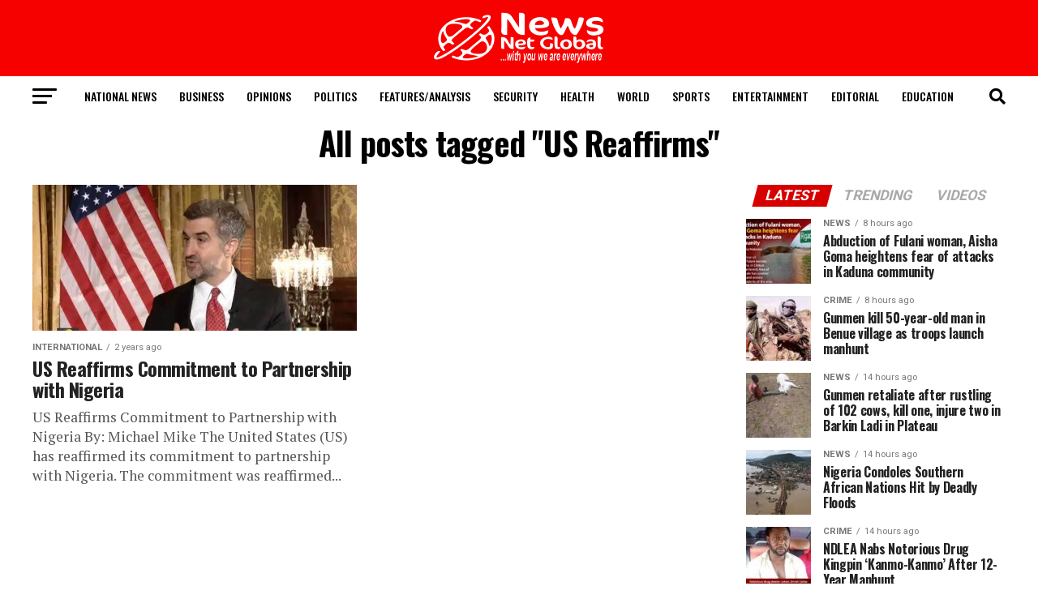

--- FILE ---
content_type: text/html; charset=utf-8
request_url: https://www.google.com/recaptcha/api2/aframe
body_size: 269
content:
<!DOCTYPE HTML><html><head><meta http-equiv="content-type" content="text/html; charset=UTF-8"></head><body><script nonce="70kPLy5KK0lX0btOmA6ZJQ">/** Anti-fraud and anti-abuse applications only. See google.com/recaptcha */ try{var clients={'sodar':'https://pagead2.googlesyndication.com/pagead/sodar?'};window.addEventListener("message",function(a){try{if(a.source===window.parent){var b=JSON.parse(a.data);var c=clients[b['id']];if(c){var d=document.createElement('img');d.src=c+b['params']+'&rc='+(localStorage.getItem("rc::a")?sessionStorage.getItem("rc::b"):"");window.document.body.appendChild(d);sessionStorage.setItem("rc::e",parseInt(sessionStorage.getItem("rc::e")||0)+1);localStorage.setItem("rc::h",'1768793426977');}}}catch(b){}});window.parent.postMessage("_grecaptcha_ready", "*");}catch(b){}</script></body></html>